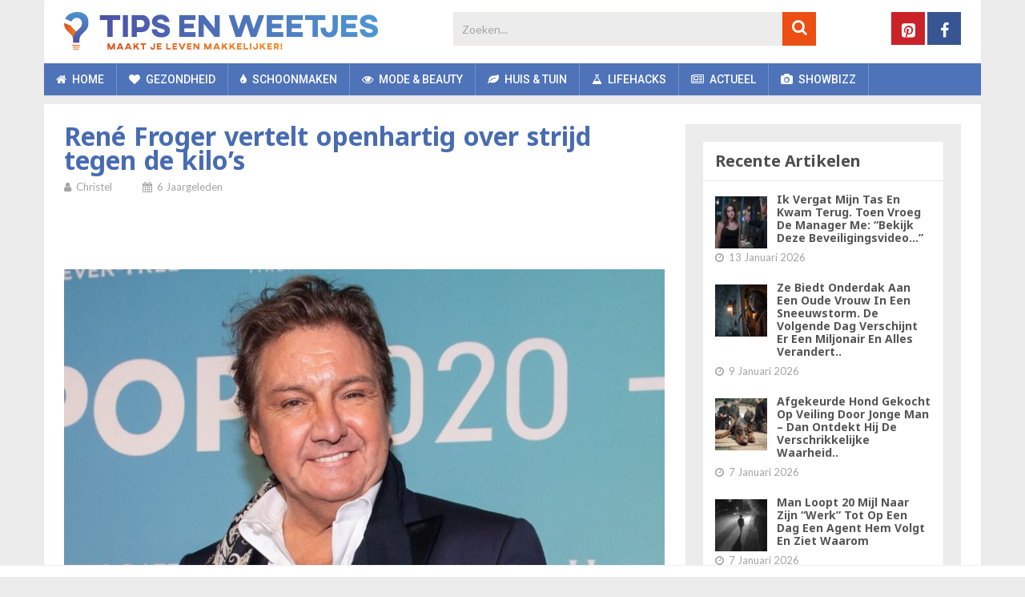

--- FILE ---
content_type: text/html; charset=utf-8
request_url: https://www.google.com/recaptcha/api2/anchor?ar=1&k=6LcadYcUAAAAAAOtPYVHEhNOyLM8ZA2jSWPMN862&co=aHR0cHM6Ly93d3cudGlwc2Vud2VldGplcy5ubDo0NDM.&hl=en&v=PoyoqOPhxBO7pBk68S4YbpHZ&size=invisible&anchor-ms=20000&execute-ms=30000&cb=ad4rez2lro6j
body_size: 48652
content:
<!DOCTYPE HTML><html dir="ltr" lang="en"><head><meta http-equiv="Content-Type" content="text/html; charset=UTF-8">
<meta http-equiv="X-UA-Compatible" content="IE=edge">
<title>reCAPTCHA</title>
<style type="text/css">
/* cyrillic-ext */
@font-face {
  font-family: 'Roboto';
  font-style: normal;
  font-weight: 400;
  font-stretch: 100%;
  src: url(//fonts.gstatic.com/s/roboto/v48/KFO7CnqEu92Fr1ME7kSn66aGLdTylUAMa3GUBHMdazTgWw.woff2) format('woff2');
  unicode-range: U+0460-052F, U+1C80-1C8A, U+20B4, U+2DE0-2DFF, U+A640-A69F, U+FE2E-FE2F;
}
/* cyrillic */
@font-face {
  font-family: 'Roboto';
  font-style: normal;
  font-weight: 400;
  font-stretch: 100%;
  src: url(//fonts.gstatic.com/s/roboto/v48/KFO7CnqEu92Fr1ME7kSn66aGLdTylUAMa3iUBHMdazTgWw.woff2) format('woff2');
  unicode-range: U+0301, U+0400-045F, U+0490-0491, U+04B0-04B1, U+2116;
}
/* greek-ext */
@font-face {
  font-family: 'Roboto';
  font-style: normal;
  font-weight: 400;
  font-stretch: 100%;
  src: url(//fonts.gstatic.com/s/roboto/v48/KFO7CnqEu92Fr1ME7kSn66aGLdTylUAMa3CUBHMdazTgWw.woff2) format('woff2');
  unicode-range: U+1F00-1FFF;
}
/* greek */
@font-face {
  font-family: 'Roboto';
  font-style: normal;
  font-weight: 400;
  font-stretch: 100%;
  src: url(//fonts.gstatic.com/s/roboto/v48/KFO7CnqEu92Fr1ME7kSn66aGLdTylUAMa3-UBHMdazTgWw.woff2) format('woff2');
  unicode-range: U+0370-0377, U+037A-037F, U+0384-038A, U+038C, U+038E-03A1, U+03A3-03FF;
}
/* math */
@font-face {
  font-family: 'Roboto';
  font-style: normal;
  font-weight: 400;
  font-stretch: 100%;
  src: url(//fonts.gstatic.com/s/roboto/v48/KFO7CnqEu92Fr1ME7kSn66aGLdTylUAMawCUBHMdazTgWw.woff2) format('woff2');
  unicode-range: U+0302-0303, U+0305, U+0307-0308, U+0310, U+0312, U+0315, U+031A, U+0326-0327, U+032C, U+032F-0330, U+0332-0333, U+0338, U+033A, U+0346, U+034D, U+0391-03A1, U+03A3-03A9, U+03B1-03C9, U+03D1, U+03D5-03D6, U+03F0-03F1, U+03F4-03F5, U+2016-2017, U+2034-2038, U+203C, U+2040, U+2043, U+2047, U+2050, U+2057, U+205F, U+2070-2071, U+2074-208E, U+2090-209C, U+20D0-20DC, U+20E1, U+20E5-20EF, U+2100-2112, U+2114-2115, U+2117-2121, U+2123-214F, U+2190, U+2192, U+2194-21AE, U+21B0-21E5, U+21F1-21F2, U+21F4-2211, U+2213-2214, U+2216-22FF, U+2308-230B, U+2310, U+2319, U+231C-2321, U+2336-237A, U+237C, U+2395, U+239B-23B7, U+23D0, U+23DC-23E1, U+2474-2475, U+25AF, U+25B3, U+25B7, U+25BD, U+25C1, U+25CA, U+25CC, U+25FB, U+266D-266F, U+27C0-27FF, U+2900-2AFF, U+2B0E-2B11, U+2B30-2B4C, U+2BFE, U+3030, U+FF5B, U+FF5D, U+1D400-1D7FF, U+1EE00-1EEFF;
}
/* symbols */
@font-face {
  font-family: 'Roboto';
  font-style: normal;
  font-weight: 400;
  font-stretch: 100%;
  src: url(//fonts.gstatic.com/s/roboto/v48/KFO7CnqEu92Fr1ME7kSn66aGLdTylUAMaxKUBHMdazTgWw.woff2) format('woff2');
  unicode-range: U+0001-000C, U+000E-001F, U+007F-009F, U+20DD-20E0, U+20E2-20E4, U+2150-218F, U+2190, U+2192, U+2194-2199, U+21AF, U+21E6-21F0, U+21F3, U+2218-2219, U+2299, U+22C4-22C6, U+2300-243F, U+2440-244A, U+2460-24FF, U+25A0-27BF, U+2800-28FF, U+2921-2922, U+2981, U+29BF, U+29EB, U+2B00-2BFF, U+4DC0-4DFF, U+FFF9-FFFB, U+10140-1018E, U+10190-1019C, U+101A0, U+101D0-101FD, U+102E0-102FB, U+10E60-10E7E, U+1D2C0-1D2D3, U+1D2E0-1D37F, U+1F000-1F0FF, U+1F100-1F1AD, U+1F1E6-1F1FF, U+1F30D-1F30F, U+1F315, U+1F31C, U+1F31E, U+1F320-1F32C, U+1F336, U+1F378, U+1F37D, U+1F382, U+1F393-1F39F, U+1F3A7-1F3A8, U+1F3AC-1F3AF, U+1F3C2, U+1F3C4-1F3C6, U+1F3CA-1F3CE, U+1F3D4-1F3E0, U+1F3ED, U+1F3F1-1F3F3, U+1F3F5-1F3F7, U+1F408, U+1F415, U+1F41F, U+1F426, U+1F43F, U+1F441-1F442, U+1F444, U+1F446-1F449, U+1F44C-1F44E, U+1F453, U+1F46A, U+1F47D, U+1F4A3, U+1F4B0, U+1F4B3, U+1F4B9, U+1F4BB, U+1F4BF, U+1F4C8-1F4CB, U+1F4D6, U+1F4DA, U+1F4DF, U+1F4E3-1F4E6, U+1F4EA-1F4ED, U+1F4F7, U+1F4F9-1F4FB, U+1F4FD-1F4FE, U+1F503, U+1F507-1F50B, U+1F50D, U+1F512-1F513, U+1F53E-1F54A, U+1F54F-1F5FA, U+1F610, U+1F650-1F67F, U+1F687, U+1F68D, U+1F691, U+1F694, U+1F698, U+1F6AD, U+1F6B2, U+1F6B9-1F6BA, U+1F6BC, U+1F6C6-1F6CF, U+1F6D3-1F6D7, U+1F6E0-1F6EA, U+1F6F0-1F6F3, U+1F6F7-1F6FC, U+1F700-1F7FF, U+1F800-1F80B, U+1F810-1F847, U+1F850-1F859, U+1F860-1F887, U+1F890-1F8AD, U+1F8B0-1F8BB, U+1F8C0-1F8C1, U+1F900-1F90B, U+1F93B, U+1F946, U+1F984, U+1F996, U+1F9E9, U+1FA00-1FA6F, U+1FA70-1FA7C, U+1FA80-1FA89, U+1FA8F-1FAC6, U+1FACE-1FADC, U+1FADF-1FAE9, U+1FAF0-1FAF8, U+1FB00-1FBFF;
}
/* vietnamese */
@font-face {
  font-family: 'Roboto';
  font-style: normal;
  font-weight: 400;
  font-stretch: 100%;
  src: url(//fonts.gstatic.com/s/roboto/v48/KFO7CnqEu92Fr1ME7kSn66aGLdTylUAMa3OUBHMdazTgWw.woff2) format('woff2');
  unicode-range: U+0102-0103, U+0110-0111, U+0128-0129, U+0168-0169, U+01A0-01A1, U+01AF-01B0, U+0300-0301, U+0303-0304, U+0308-0309, U+0323, U+0329, U+1EA0-1EF9, U+20AB;
}
/* latin-ext */
@font-face {
  font-family: 'Roboto';
  font-style: normal;
  font-weight: 400;
  font-stretch: 100%;
  src: url(//fonts.gstatic.com/s/roboto/v48/KFO7CnqEu92Fr1ME7kSn66aGLdTylUAMa3KUBHMdazTgWw.woff2) format('woff2');
  unicode-range: U+0100-02BA, U+02BD-02C5, U+02C7-02CC, U+02CE-02D7, U+02DD-02FF, U+0304, U+0308, U+0329, U+1D00-1DBF, U+1E00-1E9F, U+1EF2-1EFF, U+2020, U+20A0-20AB, U+20AD-20C0, U+2113, U+2C60-2C7F, U+A720-A7FF;
}
/* latin */
@font-face {
  font-family: 'Roboto';
  font-style: normal;
  font-weight: 400;
  font-stretch: 100%;
  src: url(//fonts.gstatic.com/s/roboto/v48/KFO7CnqEu92Fr1ME7kSn66aGLdTylUAMa3yUBHMdazQ.woff2) format('woff2');
  unicode-range: U+0000-00FF, U+0131, U+0152-0153, U+02BB-02BC, U+02C6, U+02DA, U+02DC, U+0304, U+0308, U+0329, U+2000-206F, U+20AC, U+2122, U+2191, U+2193, U+2212, U+2215, U+FEFF, U+FFFD;
}
/* cyrillic-ext */
@font-face {
  font-family: 'Roboto';
  font-style: normal;
  font-weight: 500;
  font-stretch: 100%;
  src: url(//fonts.gstatic.com/s/roboto/v48/KFO7CnqEu92Fr1ME7kSn66aGLdTylUAMa3GUBHMdazTgWw.woff2) format('woff2');
  unicode-range: U+0460-052F, U+1C80-1C8A, U+20B4, U+2DE0-2DFF, U+A640-A69F, U+FE2E-FE2F;
}
/* cyrillic */
@font-face {
  font-family: 'Roboto';
  font-style: normal;
  font-weight: 500;
  font-stretch: 100%;
  src: url(//fonts.gstatic.com/s/roboto/v48/KFO7CnqEu92Fr1ME7kSn66aGLdTylUAMa3iUBHMdazTgWw.woff2) format('woff2');
  unicode-range: U+0301, U+0400-045F, U+0490-0491, U+04B0-04B1, U+2116;
}
/* greek-ext */
@font-face {
  font-family: 'Roboto';
  font-style: normal;
  font-weight: 500;
  font-stretch: 100%;
  src: url(//fonts.gstatic.com/s/roboto/v48/KFO7CnqEu92Fr1ME7kSn66aGLdTylUAMa3CUBHMdazTgWw.woff2) format('woff2');
  unicode-range: U+1F00-1FFF;
}
/* greek */
@font-face {
  font-family: 'Roboto';
  font-style: normal;
  font-weight: 500;
  font-stretch: 100%;
  src: url(//fonts.gstatic.com/s/roboto/v48/KFO7CnqEu92Fr1ME7kSn66aGLdTylUAMa3-UBHMdazTgWw.woff2) format('woff2');
  unicode-range: U+0370-0377, U+037A-037F, U+0384-038A, U+038C, U+038E-03A1, U+03A3-03FF;
}
/* math */
@font-face {
  font-family: 'Roboto';
  font-style: normal;
  font-weight: 500;
  font-stretch: 100%;
  src: url(//fonts.gstatic.com/s/roboto/v48/KFO7CnqEu92Fr1ME7kSn66aGLdTylUAMawCUBHMdazTgWw.woff2) format('woff2');
  unicode-range: U+0302-0303, U+0305, U+0307-0308, U+0310, U+0312, U+0315, U+031A, U+0326-0327, U+032C, U+032F-0330, U+0332-0333, U+0338, U+033A, U+0346, U+034D, U+0391-03A1, U+03A3-03A9, U+03B1-03C9, U+03D1, U+03D5-03D6, U+03F0-03F1, U+03F4-03F5, U+2016-2017, U+2034-2038, U+203C, U+2040, U+2043, U+2047, U+2050, U+2057, U+205F, U+2070-2071, U+2074-208E, U+2090-209C, U+20D0-20DC, U+20E1, U+20E5-20EF, U+2100-2112, U+2114-2115, U+2117-2121, U+2123-214F, U+2190, U+2192, U+2194-21AE, U+21B0-21E5, U+21F1-21F2, U+21F4-2211, U+2213-2214, U+2216-22FF, U+2308-230B, U+2310, U+2319, U+231C-2321, U+2336-237A, U+237C, U+2395, U+239B-23B7, U+23D0, U+23DC-23E1, U+2474-2475, U+25AF, U+25B3, U+25B7, U+25BD, U+25C1, U+25CA, U+25CC, U+25FB, U+266D-266F, U+27C0-27FF, U+2900-2AFF, U+2B0E-2B11, U+2B30-2B4C, U+2BFE, U+3030, U+FF5B, U+FF5D, U+1D400-1D7FF, U+1EE00-1EEFF;
}
/* symbols */
@font-face {
  font-family: 'Roboto';
  font-style: normal;
  font-weight: 500;
  font-stretch: 100%;
  src: url(//fonts.gstatic.com/s/roboto/v48/KFO7CnqEu92Fr1ME7kSn66aGLdTylUAMaxKUBHMdazTgWw.woff2) format('woff2');
  unicode-range: U+0001-000C, U+000E-001F, U+007F-009F, U+20DD-20E0, U+20E2-20E4, U+2150-218F, U+2190, U+2192, U+2194-2199, U+21AF, U+21E6-21F0, U+21F3, U+2218-2219, U+2299, U+22C4-22C6, U+2300-243F, U+2440-244A, U+2460-24FF, U+25A0-27BF, U+2800-28FF, U+2921-2922, U+2981, U+29BF, U+29EB, U+2B00-2BFF, U+4DC0-4DFF, U+FFF9-FFFB, U+10140-1018E, U+10190-1019C, U+101A0, U+101D0-101FD, U+102E0-102FB, U+10E60-10E7E, U+1D2C0-1D2D3, U+1D2E0-1D37F, U+1F000-1F0FF, U+1F100-1F1AD, U+1F1E6-1F1FF, U+1F30D-1F30F, U+1F315, U+1F31C, U+1F31E, U+1F320-1F32C, U+1F336, U+1F378, U+1F37D, U+1F382, U+1F393-1F39F, U+1F3A7-1F3A8, U+1F3AC-1F3AF, U+1F3C2, U+1F3C4-1F3C6, U+1F3CA-1F3CE, U+1F3D4-1F3E0, U+1F3ED, U+1F3F1-1F3F3, U+1F3F5-1F3F7, U+1F408, U+1F415, U+1F41F, U+1F426, U+1F43F, U+1F441-1F442, U+1F444, U+1F446-1F449, U+1F44C-1F44E, U+1F453, U+1F46A, U+1F47D, U+1F4A3, U+1F4B0, U+1F4B3, U+1F4B9, U+1F4BB, U+1F4BF, U+1F4C8-1F4CB, U+1F4D6, U+1F4DA, U+1F4DF, U+1F4E3-1F4E6, U+1F4EA-1F4ED, U+1F4F7, U+1F4F9-1F4FB, U+1F4FD-1F4FE, U+1F503, U+1F507-1F50B, U+1F50D, U+1F512-1F513, U+1F53E-1F54A, U+1F54F-1F5FA, U+1F610, U+1F650-1F67F, U+1F687, U+1F68D, U+1F691, U+1F694, U+1F698, U+1F6AD, U+1F6B2, U+1F6B9-1F6BA, U+1F6BC, U+1F6C6-1F6CF, U+1F6D3-1F6D7, U+1F6E0-1F6EA, U+1F6F0-1F6F3, U+1F6F7-1F6FC, U+1F700-1F7FF, U+1F800-1F80B, U+1F810-1F847, U+1F850-1F859, U+1F860-1F887, U+1F890-1F8AD, U+1F8B0-1F8BB, U+1F8C0-1F8C1, U+1F900-1F90B, U+1F93B, U+1F946, U+1F984, U+1F996, U+1F9E9, U+1FA00-1FA6F, U+1FA70-1FA7C, U+1FA80-1FA89, U+1FA8F-1FAC6, U+1FACE-1FADC, U+1FADF-1FAE9, U+1FAF0-1FAF8, U+1FB00-1FBFF;
}
/* vietnamese */
@font-face {
  font-family: 'Roboto';
  font-style: normal;
  font-weight: 500;
  font-stretch: 100%;
  src: url(//fonts.gstatic.com/s/roboto/v48/KFO7CnqEu92Fr1ME7kSn66aGLdTylUAMa3OUBHMdazTgWw.woff2) format('woff2');
  unicode-range: U+0102-0103, U+0110-0111, U+0128-0129, U+0168-0169, U+01A0-01A1, U+01AF-01B0, U+0300-0301, U+0303-0304, U+0308-0309, U+0323, U+0329, U+1EA0-1EF9, U+20AB;
}
/* latin-ext */
@font-face {
  font-family: 'Roboto';
  font-style: normal;
  font-weight: 500;
  font-stretch: 100%;
  src: url(//fonts.gstatic.com/s/roboto/v48/KFO7CnqEu92Fr1ME7kSn66aGLdTylUAMa3KUBHMdazTgWw.woff2) format('woff2');
  unicode-range: U+0100-02BA, U+02BD-02C5, U+02C7-02CC, U+02CE-02D7, U+02DD-02FF, U+0304, U+0308, U+0329, U+1D00-1DBF, U+1E00-1E9F, U+1EF2-1EFF, U+2020, U+20A0-20AB, U+20AD-20C0, U+2113, U+2C60-2C7F, U+A720-A7FF;
}
/* latin */
@font-face {
  font-family: 'Roboto';
  font-style: normal;
  font-weight: 500;
  font-stretch: 100%;
  src: url(//fonts.gstatic.com/s/roboto/v48/KFO7CnqEu92Fr1ME7kSn66aGLdTylUAMa3yUBHMdazQ.woff2) format('woff2');
  unicode-range: U+0000-00FF, U+0131, U+0152-0153, U+02BB-02BC, U+02C6, U+02DA, U+02DC, U+0304, U+0308, U+0329, U+2000-206F, U+20AC, U+2122, U+2191, U+2193, U+2212, U+2215, U+FEFF, U+FFFD;
}
/* cyrillic-ext */
@font-face {
  font-family: 'Roboto';
  font-style: normal;
  font-weight: 900;
  font-stretch: 100%;
  src: url(//fonts.gstatic.com/s/roboto/v48/KFO7CnqEu92Fr1ME7kSn66aGLdTylUAMa3GUBHMdazTgWw.woff2) format('woff2');
  unicode-range: U+0460-052F, U+1C80-1C8A, U+20B4, U+2DE0-2DFF, U+A640-A69F, U+FE2E-FE2F;
}
/* cyrillic */
@font-face {
  font-family: 'Roboto';
  font-style: normal;
  font-weight: 900;
  font-stretch: 100%;
  src: url(//fonts.gstatic.com/s/roboto/v48/KFO7CnqEu92Fr1ME7kSn66aGLdTylUAMa3iUBHMdazTgWw.woff2) format('woff2');
  unicode-range: U+0301, U+0400-045F, U+0490-0491, U+04B0-04B1, U+2116;
}
/* greek-ext */
@font-face {
  font-family: 'Roboto';
  font-style: normal;
  font-weight: 900;
  font-stretch: 100%;
  src: url(//fonts.gstatic.com/s/roboto/v48/KFO7CnqEu92Fr1ME7kSn66aGLdTylUAMa3CUBHMdazTgWw.woff2) format('woff2');
  unicode-range: U+1F00-1FFF;
}
/* greek */
@font-face {
  font-family: 'Roboto';
  font-style: normal;
  font-weight: 900;
  font-stretch: 100%;
  src: url(//fonts.gstatic.com/s/roboto/v48/KFO7CnqEu92Fr1ME7kSn66aGLdTylUAMa3-UBHMdazTgWw.woff2) format('woff2');
  unicode-range: U+0370-0377, U+037A-037F, U+0384-038A, U+038C, U+038E-03A1, U+03A3-03FF;
}
/* math */
@font-face {
  font-family: 'Roboto';
  font-style: normal;
  font-weight: 900;
  font-stretch: 100%;
  src: url(//fonts.gstatic.com/s/roboto/v48/KFO7CnqEu92Fr1ME7kSn66aGLdTylUAMawCUBHMdazTgWw.woff2) format('woff2');
  unicode-range: U+0302-0303, U+0305, U+0307-0308, U+0310, U+0312, U+0315, U+031A, U+0326-0327, U+032C, U+032F-0330, U+0332-0333, U+0338, U+033A, U+0346, U+034D, U+0391-03A1, U+03A3-03A9, U+03B1-03C9, U+03D1, U+03D5-03D6, U+03F0-03F1, U+03F4-03F5, U+2016-2017, U+2034-2038, U+203C, U+2040, U+2043, U+2047, U+2050, U+2057, U+205F, U+2070-2071, U+2074-208E, U+2090-209C, U+20D0-20DC, U+20E1, U+20E5-20EF, U+2100-2112, U+2114-2115, U+2117-2121, U+2123-214F, U+2190, U+2192, U+2194-21AE, U+21B0-21E5, U+21F1-21F2, U+21F4-2211, U+2213-2214, U+2216-22FF, U+2308-230B, U+2310, U+2319, U+231C-2321, U+2336-237A, U+237C, U+2395, U+239B-23B7, U+23D0, U+23DC-23E1, U+2474-2475, U+25AF, U+25B3, U+25B7, U+25BD, U+25C1, U+25CA, U+25CC, U+25FB, U+266D-266F, U+27C0-27FF, U+2900-2AFF, U+2B0E-2B11, U+2B30-2B4C, U+2BFE, U+3030, U+FF5B, U+FF5D, U+1D400-1D7FF, U+1EE00-1EEFF;
}
/* symbols */
@font-face {
  font-family: 'Roboto';
  font-style: normal;
  font-weight: 900;
  font-stretch: 100%;
  src: url(//fonts.gstatic.com/s/roboto/v48/KFO7CnqEu92Fr1ME7kSn66aGLdTylUAMaxKUBHMdazTgWw.woff2) format('woff2');
  unicode-range: U+0001-000C, U+000E-001F, U+007F-009F, U+20DD-20E0, U+20E2-20E4, U+2150-218F, U+2190, U+2192, U+2194-2199, U+21AF, U+21E6-21F0, U+21F3, U+2218-2219, U+2299, U+22C4-22C6, U+2300-243F, U+2440-244A, U+2460-24FF, U+25A0-27BF, U+2800-28FF, U+2921-2922, U+2981, U+29BF, U+29EB, U+2B00-2BFF, U+4DC0-4DFF, U+FFF9-FFFB, U+10140-1018E, U+10190-1019C, U+101A0, U+101D0-101FD, U+102E0-102FB, U+10E60-10E7E, U+1D2C0-1D2D3, U+1D2E0-1D37F, U+1F000-1F0FF, U+1F100-1F1AD, U+1F1E6-1F1FF, U+1F30D-1F30F, U+1F315, U+1F31C, U+1F31E, U+1F320-1F32C, U+1F336, U+1F378, U+1F37D, U+1F382, U+1F393-1F39F, U+1F3A7-1F3A8, U+1F3AC-1F3AF, U+1F3C2, U+1F3C4-1F3C6, U+1F3CA-1F3CE, U+1F3D4-1F3E0, U+1F3ED, U+1F3F1-1F3F3, U+1F3F5-1F3F7, U+1F408, U+1F415, U+1F41F, U+1F426, U+1F43F, U+1F441-1F442, U+1F444, U+1F446-1F449, U+1F44C-1F44E, U+1F453, U+1F46A, U+1F47D, U+1F4A3, U+1F4B0, U+1F4B3, U+1F4B9, U+1F4BB, U+1F4BF, U+1F4C8-1F4CB, U+1F4D6, U+1F4DA, U+1F4DF, U+1F4E3-1F4E6, U+1F4EA-1F4ED, U+1F4F7, U+1F4F9-1F4FB, U+1F4FD-1F4FE, U+1F503, U+1F507-1F50B, U+1F50D, U+1F512-1F513, U+1F53E-1F54A, U+1F54F-1F5FA, U+1F610, U+1F650-1F67F, U+1F687, U+1F68D, U+1F691, U+1F694, U+1F698, U+1F6AD, U+1F6B2, U+1F6B9-1F6BA, U+1F6BC, U+1F6C6-1F6CF, U+1F6D3-1F6D7, U+1F6E0-1F6EA, U+1F6F0-1F6F3, U+1F6F7-1F6FC, U+1F700-1F7FF, U+1F800-1F80B, U+1F810-1F847, U+1F850-1F859, U+1F860-1F887, U+1F890-1F8AD, U+1F8B0-1F8BB, U+1F8C0-1F8C1, U+1F900-1F90B, U+1F93B, U+1F946, U+1F984, U+1F996, U+1F9E9, U+1FA00-1FA6F, U+1FA70-1FA7C, U+1FA80-1FA89, U+1FA8F-1FAC6, U+1FACE-1FADC, U+1FADF-1FAE9, U+1FAF0-1FAF8, U+1FB00-1FBFF;
}
/* vietnamese */
@font-face {
  font-family: 'Roboto';
  font-style: normal;
  font-weight: 900;
  font-stretch: 100%;
  src: url(//fonts.gstatic.com/s/roboto/v48/KFO7CnqEu92Fr1ME7kSn66aGLdTylUAMa3OUBHMdazTgWw.woff2) format('woff2');
  unicode-range: U+0102-0103, U+0110-0111, U+0128-0129, U+0168-0169, U+01A0-01A1, U+01AF-01B0, U+0300-0301, U+0303-0304, U+0308-0309, U+0323, U+0329, U+1EA0-1EF9, U+20AB;
}
/* latin-ext */
@font-face {
  font-family: 'Roboto';
  font-style: normal;
  font-weight: 900;
  font-stretch: 100%;
  src: url(//fonts.gstatic.com/s/roboto/v48/KFO7CnqEu92Fr1ME7kSn66aGLdTylUAMa3KUBHMdazTgWw.woff2) format('woff2');
  unicode-range: U+0100-02BA, U+02BD-02C5, U+02C7-02CC, U+02CE-02D7, U+02DD-02FF, U+0304, U+0308, U+0329, U+1D00-1DBF, U+1E00-1E9F, U+1EF2-1EFF, U+2020, U+20A0-20AB, U+20AD-20C0, U+2113, U+2C60-2C7F, U+A720-A7FF;
}
/* latin */
@font-face {
  font-family: 'Roboto';
  font-style: normal;
  font-weight: 900;
  font-stretch: 100%;
  src: url(//fonts.gstatic.com/s/roboto/v48/KFO7CnqEu92Fr1ME7kSn66aGLdTylUAMa3yUBHMdazQ.woff2) format('woff2');
  unicode-range: U+0000-00FF, U+0131, U+0152-0153, U+02BB-02BC, U+02C6, U+02DA, U+02DC, U+0304, U+0308, U+0329, U+2000-206F, U+20AC, U+2122, U+2191, U+2193, U+2212, U+2215, U+FEFF, U+FFFD;
}

</style>
<link rel="stylesheet" type="text/css" href="https://www.gstatic.com/recaptcha/releases/PoyoqOPhxBO7pBk68S4YbpHZ/styles__ltr.css">
<script nonce="jJ9d7dwaMmFigFpUGbl_gQ" type="text/javascript">window['__recaptcha_api'] = 'https://www.google.com/recaptcha/api2/';</script>
<script type="text/javascript" src="https://www.gstatic.com/recaptcha/releases/PoyoqOPhxBO7pBk68S4YbpHZ/recaptcha__en.js" nonce="jJ9d7dwaMmFigFpUGbl_gQ">
      
    </script></head>
<body><div id="rc-anchor-alert" class="rc-anchor-alert"></div>
<input type="hidden" id="recaptcha-token" value="[base64]">
<script type="text/javascript" nonce="jJ9d7dwaMmFigFpUGbl_gQ">
      recaptcha.anchor.Main.init("[\x22ainput\x22,[\x22bgdata\x22,\x22\x22,\[base64]/[base64]/bmV3IFpbdF0obVswXSk6Sz09Mj9uZXcgWlt0XShtWzBdLG1bMV0pOks9PTM/bmV3IFpbdF0obVswXSxtWzFdLG1bMl0pOks9PTQ/[base64]/[base64]/[base64]/[base64]/[base64]/[base64]/[base64]/[base64]/[base64]/[base64]/[base64]/[base64]/[base64]/[base64]\\u003d\\u003d\x22,\[base64]\\u003d\\u003d\x22,\x22bVtVw74Rwow6wr7DisKew7fDlW1ww7EKw4LDvB07fcOvwpx/ecKPIkbCnzDDsEouasKfTUbCixJkFcKNOsKNw4jCgQTDqHYXwqEEwqtRw7Nkw6PDpsO1w6/DpcKvfBfDlSA2U21BFxIMwpBfwokIwr1Gw5tBFB7CthHCn8K0wos5w5liw4fCpG4Aw4bCoCPDm8Kaw7XChErDqTbCqMOdFTBtM8OHw6pDwqjCtcOYwqstwrZEw5sxSMOKwqXDq8KAKVDCkMOnwpc1w5rDmQEGw6rDn8K2CEQzVAPCsDNBWsOFW0XDvMKQwqzCuz/Cm8OYw4TCl8KowpIubsKUZ8KiK8OZwqrDh1J2wpR+wrXCt2kZAsKaZ8KEfCjCsFQZJsKVwoTDrMOrHhwsPU3CjX/CvnbCu04kO8O2bMOlV0zCgmTDqR/DjWHDmMOMX8OCwqLChsOHwrV4DyzDj8OSA8OlwpHCs8K7EsK/RRVXeEDDicOZD8O/JkYyw7xAw6HDtTo7w7HDlsK+wr8uw5ogXG4pDghawpphwqzCv2U7cMKZw6rCrR0zPArDuQZPAMKxfcOJfzbDscOGwpAyAcKVLgpnw7Ezw6nDjcOKBR7DkVfDjcK2MXgAw7LCpcKfw5vCssOKwqXCv3U8wq/CiznCkcOXFFhjXSk0wozCicOkw4fCv8KCw4EXcR5zb28WwpPCqmHDtlrCncO+w4vDlsKaX2jDklvCmMOUw4rDg8KOwoEqIy/ClhoZCiDCv8OIInvCk2vCgcOBwr3Ch1kjeRRCw77DoVnCiAhHE29mw5TDkxd/[base64]/CgMOiYwgoZMO+dxEzw51+w4RsYzYNVMOWUxNTcsKTNx7DkG7Cg8Kiw7R3w73CvMKvw4PCmsKFeG4jwpF8d8KnOgfDhsKLwoBwYwtbwq3CpjPDnygUIcOjwplPwq1resK/TMOcwrHDh0cVdzlecXzDh1DCq2bCgcONwonDucKKFcKMO01EwqLDvDomO8Ksw7bChncANUvCtDRswq1NMsKrCgjDtcOoA8KMaSV0SScGMsOiGTPCncOSw6k/H00owoDCqn5+wqbDpMOvXiUaZyZOw4NJwrjCicONw6/CihLDu8OICMO4wpvCmiPDjX7DjxNdYMORejLDicKPRcObwoZewpDCmzfCqsKlwoNow4JYwr7Cj2pQVcKyLVk6wrpow6MAwqnCjA40Y8KQw4hTwr3DvcODw4XCmRE1EXvDuMKrw5gJw4fCsAJYcMO/BMKpw7V8wq0tSTHDjcK8woDDsDhow7HCuUQbw4PDt0MewrbDiX9fwrV0ND/CsxTDp8K7w4jCjcKswoJhw6/DlsKoeWPDl8Kxb8K3wo5zwpoUw4DDlQgQwpYZwqLDiwJ0w7PDsMKqwqxufyDDi2AUw5LCom/[base64]/DucKewrfDpsK+wqPDm093HD8YwqMQVhXDkcK8w6Y7w7kUw4IDwojDi8K/[base64]/acOVI8KywozDh2NZc8Ocw4DClBlDw5zChcOCwqt2w5bCk8KfVQfDi8KPHCMpw47CmcKVw7oywog2wojDjl1LwqHDm3VAw47ChcKWE8K/[base64]/[base64]/CiAjChMOHw7DChsKfBwxiQcOvwq3DiQbDnSAgC8O5McOPw6smKMOlwqXCkcKAw7zDnsOUCitwZRrDl3vCj8OUwr/CoVQMw6bCqMOnGVPCrsKEXsOQFcO2wqTDiw3DsiInRHjCq2U4wo/ChzBDesKgDcO5YVDDt23CsWYscsOxNcOYwrPCszsew4bCu8KSw59dHgDDiX5mPRbDthhnwoTDrnbDnUHCvnZEwrYbwq/CuXhxNU4GUcKkO0gPRsO2wpRSwrliw5IvwpNYdRTDgEBvH8KaWsK3w4/CiMOkw5PCt0UcVMOjw74wXcOnMEcnfn4+wqEww4R8w6HDssKWZcOrw53CjcKhcyMXeU3DiMOHw48wwqhAw6DDvx/CnsKnwrNWwoPCug/Ch8OKOCY8HSDDtsOzXXYaw6fDu1HDgsO4w7U3NUQkw7MbI8K+bMOKw4EwwoISB8Kvw7fChMOoQ8Otw6MsBH7DrWpCGsKDSB7Cp3h7wp/Ciz4aw7pdOcKQZVrCoR3Dq8OZQW3Cg1QDw4hXVsKaMMKydAoQTFDDpUrCkMKLfF/[base64]/wq4kwpvChsK+wqnDlMO9w5/DgMKpwr9uwpclBDJ0wqUGRMOaw47DsAB4bB0NasOdwovDhsOFb3rDtU3DmBduAcKqw5TDk8KHwprCqk8tw5jChMOpXcOCwoUUHg3CvsOmTAs/w5PDrQ/DnSJTw4FHNlZPbG/DmG/Cp8K6AwfDssKpwpwST8O6wq7Dh8OUw4/CgcKzwpvChGzCv3nDnMOifnHDu8OCTDHDl8O7woPDt0PDqcKNLiPCj8KzS8KKwpbCkiXDuAAdw5snKCTCusO5HcOkU8OdWcKnYcKlwpsOYFjCqRzDiMKHHcKkw5fDlQ3CsFohw6LDjcOrwpjCqMKBHSvCgcOhw6AhGD3CocK3OnRIFnTDvsKzHRMdM8Kqe8KFU8KZwr/[base64]/Cul06wqrCl8OxacO6wpPDs8K7w5Y8dE7CjT3Cv8Kfwq3CpW8Iwr4FfcO0w7jCoMKzw6zCjcKMf8OeCMK8w63CksOqw5fCtQPCq1wmw6DCmAnCrn9Ew5zDojVywpfDo2k1wpDCtUzDjUbDpcKuDMOQLsKddMOqw5E7wovClk/CosOjwqc6w4YlYzoTwrhPMHBww6Ebwo9Iw7YWw5vCnMOqd8OLwobDnMK1csOmOHl3PcKLGErDt2jDoyLCg8KMIsOSEMOww4gWw6vCpH7ChcOxwqfDvsOnT2xVwpk5wo/DscKUw78KW0J2W8KpXlHCkcOcTQ/DucKBYMOhTXfDv28MasK5w5/CtgzDu8OKZ2lNwoUtwoQewossBUMVw7Ysw5TClDJ9IMOMeMOKw5RuW3wTGmPCqwQ8wr7DvGTDgMKKcmbDrMOMcMOTw5zDlMORNcOSEsOoKHzCmsOeaC1Cw6QaXMKIYsOIwrTDmB0/O0vCjz8uw5JVwosxOQAlAMODXMKEwrpbw7k2w5IAe8K4wrdiwoFaQcKPOMKgwpUwwozCh8OgIgJPGyvCh8O8wqXDisOjw7nDmcKewp1XJXbDrMOFfcOIw5/Cpy5PXsKew4hWOFTCt8O7wrLDjSXDosKeOCvDilHCqmtzbsO3CBvDtMOBw7IHwrzDq0M5FX08A8KvwqwQUMKJw5QdV0bDp8KGVnPDocOZw6N8w5PDuMKLw7pNZiozw4TCvDR/[base64]/DuxDDjyXDuTZVwolZMXXDvMOgw6PCs8KTw6DCisO5f8KBaMObw4fCnVXCjcKdwrddwqXCilMMw4fDksKQNhQlwqjCiALDtD3CmcORw7DCh0hIwqdqwr3DnMOfPcKYNMOeYlMfPT0ZaMK/wpUQw6wnXGUcdcOicVEPEx/DjB1Hc8K1LE8jW8KuFXDDgnvDgHlmw5NHw5HDkMK/w69Nw6LDpjEyACVLwqnCgMOhw6rCpGPDiQTDk8Otwopgw6TCgCJ9wqbCp17DlsKkw5rCjXQBwp0Iw7J4w7zCgWLDlGzClXXDrMKJJzvCssKjwo/Dl3Enw5YILMK0w4NrBcKkYsO/[base64]/CiFzDssKYwrYFc2MyXmoXw7jDs8OtNW/[base64]/Dh3DDksOFLMKRf8OKwp/[base64]/[base64]/[base64]/CgxoMwoXCkBM/YjrCnzLDpcOeRsKQwrE1YhLChcKuOnIXw5PCncOyw4bClMKhesOywrEcKWPClcKDc2Bnw5TDmVnCrcKNwq/[base64]/CgRtzeSZ+J8Osw5EuwpnDsAPCt8OUCcO/[base64]/Dr8KgwoMyZcKywpA5w4jDkylCwpcSwptLwqUXfSDCsxNWw4kQSsOcLMOjIMOXw5ZKTsKKQsKvwpnCvsOpScOew6PCqzFqaSPCsSrDjRjCrcOGwpRqwpd1woQfK8Oqwp9yw6EQG2LCjMKjwrvCqcOaw4TDncOJw7LCmnPCmcO6wpZLw7wkw6DDkGHCpjXCgww/Q8OAw6ZRwrLDvBjDq03CpR0gdmDDnFrCsGNSw6VZB0jCtcKow7nDjMOVw6N0AcOhNsOsMsOcW8KfwqY5w5wAVcOlw4cYwp3DvVQqDMO7AMOOB8KjIh3CjsKCakPCj8Kvw5jCjX/CpXU3bMOtwpHDhCkcdF92wqbCqMOxwoIpwpY+wq/CsmNrw4HDqsOewpAgIivDsMKWK2FZM1jDtcODw4wSw7duGMKETznCu0wkVMKcw7zDl1FLFWsxw4PCkz12wrcswq7Dm0bCgkNdFcKreH7CiMKPwpkwSCHDlSXCgTNRw7vDl8KObcKNw649w7/CosKOImgJM8O8w4DCjMKLV8OdUj7Dsms1aMKAw4LCsh1Bw6s3w6cOX1XDqcOzcijDj0dXXMOVw5MgaHzCtEvDn8KUw5jDlEzCq8Ksw5ltwofDhgpfP3wOGFNvw5gdw4zChxnCnTXDtlR/w7ZjLTM8OwTDg8OrG8O8w4YmKQhYTRTDmsK8aRF7TGkRZ8OLeMKGNxRWciDCjsOfc8KNPBx7Tyx0by08wpnCiitZI8KPwq7CowfCmwpEw60swoE1NEEsw7bCom/DjnLDvMKSwo5Lw5oPJ8ORw5YSwr3Co8KHa1PDlMOfTsKmO8KRw6HDpcOPw6/Ctz3Dsxk9EiHCowpWJFfCscOYw74Sw47CiMK5w5TDhBZlwoAQLUXCvzInwoDDtj/Djhx+wrrDqX7DuQTCh8KNw5QgBcO4NcK4wonDoMKSIz8mw6XDj8O2DjszbMO/QUrDqHgkw4vDulBySsOAwqx8SzfCh1RGw47DisOtwq0Gw6Bgwp/DlcOGwoxyBXDCsA1AwpBcw53Cr8O2acKNw77CnMKcCRQ1w6g/AMKsLkTDp3ZRVUrCqcKHDFjDrMKnw5HClxIAwr3CpsOKwqsZw4/[base64]/CoRnDhcOPB384w4B/wr7CuwfDk2RewoYSFG5+XsKqE8K3wovCk8OtIAbDnMKxIMO/wqA7FsKQw6o6wqTDmz8yGMKUfC5occOewrVkw53CrC/CsGgNImrDl8K2wp4AwprCl1vCj8KawrVxw7haBAbCsD5AwpDCtsKLMsKBw6RJw6pCecOkcUt3wpfDhj/DlcOhw6gTV3oHcGbCuljCtnEhwrPDjkDCu8KVUQTCgcK+SXfDk8KlAUVRwrnDuMOTwqbDrsO7O3EaRMKBw51bClNawpspJ8KfT8Kawr8pUMKQc0IFY8ORAsK4w6PCu8O1w78mRMKQBi/Dk8OjPTvDscK2wp/CsjzCqcOHLFFSSsOgw77Dmisfw5nChMOsfcOLw79gPcKBTHHCo8KgwqfChznClksxwoJWeX8Kw5HCvhM7wppow5/[base64]/fsORwpDDnD0sBHlvw48CMDhfwrzCrW1Kw6oMw7V2wrZ0LMOcSi0rwrPDi3/[base64]/[base64]/w5A/[base64]/[base64]/CngzChnbDjH7Cpz3Dg3gMYSTCuHnDhWNgYsOZwqoNwqx3wqYzwqEQw4BvSMO4LzDDvGB4BcKxw7AoYSBUwrUdEMKzw4lnw67CtsO7wqloHsOLwr0iK8KAwr3DgMKRw6nCjhJNwp/CgBoXKcKiCsKAacKlw6dCwp9lw60nUFXCi8OmFFXCo8KwNRd6w5XDjy4qZS7CmMO+w48vwpEVOiR/[base64]/aXxjwqTChTrDhA7DgwxxwozClQPCm34cw58Lw5LDpxbCnsKpdsKNworDscKww68XMQl2w7Q0NMK9wq3DvGzCt8KTwrEVwrvChMOow7DCpicZwoTDiyZeI8O8Hz1RwpDDocOYw63DqBdcXsOjJcKJw65SXsOPHkRdwq0ESMObw5Z/w7Mcw5PCjn06w73Ds8KNw7zCu8OuA28gUMOvL1PDkkHDgwpcwqPDoMKvwo7DqmPDgsKjAivDvMKvwp3CpMOqQgPCsHXCun1Gw7nDs8KAesKrRsKLw5sAwo/Dg8O0wqdWw7zCr8KZw6nCnyTDj0hUVsOpwoQRPC7Ct8KRw4jDm8KwwqzCgVzCoMOew4DDoD/DpMKvw6nDp8K9w6toBAZHLcO8wr0fwolxL8OsICY2WMKLNGjDm8K5IMKjw4vCugfCghg8ZEBnw6HDuiEYH3LCkMK9FgvDrMONw5lYEF/[base64]/DtgwrwqBaMcKCwp3CncKIAsOmwq/[base64]/ComnCnsOULsKmw5LCgV5zwqdfw6UBwoPCjcK+w7dyakjDhB7DhS3CvcKue8KywoQgw6PDisOzBiDCtG/[base64]/ZXImYsKhD2dpWy9WZcOAYsOFVMKtBMK+w6Y4w7RLwpIfw6Etw4FtYxcTPnl7wrMffRvDsMKgw6pgwrXCunPDtj/DosOqw6jCpBjCpMO9TsKww5sFwoDCklYQDTs/FMKeFj8CVMO4GsKkeyTCuRfChcKJHRFqwqpPw6h5wprDj8OSTmYbbcK0w4fCo3DDpn7Cn8KgwozCu20IXXc2wrNmwqLDrljChG7Cvg9swoLChk7Dq3rCrCXDnMO9w6oLw68HDULChsKPwqkdw6QHMMKrw4XCvMO8w6vCmApZwrHCrMKMGMOqwo/CiMOSw41Bw7PCtcOvw64cwojDrcOgw758w4LCr1USwqTCscKEw6t7w7xRw7UaK8OIdQ3DiU3DrsKqwo0ewozDssO/[base64]/DpAPDnMO0wonDpEorLUofwprDgBvCssK5SQHCv3p8w7jDsR3CiTxLw4xtwo/CgcO1wqYww5HCjFTDksOrwqUUPCEKwpoYA8Kqw6vCr0XDgxXCmQPCuMORw7hnwqrDhcK3wq7DrQ5teMKSwrrDjMK3wplAIF/[base64]/[base64]/wozDv2jDg8KVOGfDl8KNw6fDv8O3dcKMw49pwrIOT0tjMg0kHmDDiEZ6woM7w4rDr8Knw5nCscOcLMOqwqghacKgb8K3w4LChVoWOh/Cu0PDnUPDmMOhw5fDmcO8wp1Ww6A2USPDmg/[base64]/Cul7DnMKLw4/DpXo2PcKrw4LDrwN1w4J/K8Ovw6FQW8KLSTIqw5YIZcKqIzAhw6lKw7ljwrIBXAFHND7DgcOSeiDDjxZow4XDp8KKw6PDmxDDsXvCocKJw58Cw6nCnWp2IMOYw7Bkw7LChhPDnDjDiMOpw4zCrRDCj8O7wr/DsGzDhMOvwoHDjcK6wr3DugA3RsKJwplZwqTCmMKfanfCssKQC3LDsVzDmxIyw6nCsTzDoS3CrMKYVB7CqsOCw643cMONKFE5J1LCqXMtwqNAARLDgkPDrcOjw4Iuwrpuw4V8WsOzwol4PsKJwr48UhpGw7jClMONOMOQdxc2woFgZcKTwq90FSB6w7/DpMOgw5stbV3CmMOXP8OQwp3Cl8Ktwr7Dl27Ds8KkRXnDqF3Dn17DgDxzI8K8wpvCoivDpXgDWR/DsRxpw5rDnMOVLFAJwpB1wrMNw6XDuMObw7ddwpwBwqzDjMKVLMO8QsOmBsKywrTCgcKIwoYgV8OeBX1vw6nChcKETXUjA2ZLXVBHw5jDllciOCUHCkjDgijDmC/CiypNwqzCp2gWwpfDi3zCuMOxw7sHRD48A8K/OEnDv8Krwocyfi/[base64]/CmFzCgMOXfMOuM2wrecOiw74bbsOgXzjDqcOoF8KGw5thwp0yNXrDtMOvfcK/QW7CosKvw4oYw7sKw4vCkMOqw7N8f3I2RsKJw5AXKsOuw448wqxuwr5HCcKnWF3CrMOQMsKTQsOkJR3Co8KQwqzCkMODRgxDw5LDkB0GKjrCr13DiisHw5fDnSjCtAkgeWDCkEQ5w4TDmMOBw7jDqTF1w4/DucOSwoPCrCcpZsKewp9hwrNUHcO5Jj7CicO9BcKtK3/Dj8KuwrISw5I0DcKgw7DCuBRzwpbCs8OXH3nCsRYcwpR/w5XDrcKGw5M6wqTCgwIvw4Q5w6RNbW/Ck8OwC8O2H8O3NMKLIsK5IXsgZQNYVGbCqsO5w7LCknxawpxdwovDpcOZT8K/[base64]/DpsKhEsK4ZsOZwqpcwq/Ckj1Awq4fWEbDunwEw5l0FU7ClMKiWR59O2vDscOaESjCmjbCvkJQDVFJwqnCqz7CnnR9w7DDnhM7w4ghwoQ3HsOdw6RMJXfDjcKFw4t/Bw8TM8Ktw47DqWktDz7DiDrCt8ODwq1Xw7jDoSnDocKRX8OvwovDmMO9w5l0w6NBw5vDqMKdwrxuwpk1wrHCtsOgP8OjT8KBZ3kxL8ONw7HCtsO8NMKdwofCiEDCtsK1XFnCgcOyKD55wqIjfMOyG8O0G8ORJsK5wo/DmwJdwolJw6YvwqsdwoHCo8KhwpTDnmbDqWDDpkR8esOKTsOmwpZ/w7LDlw7DtsOJY8OMwoIgMSw3w6AQw68+YMKwwpxpFFxpw73CpFVPTcOkWWHCvzZNwqoSciHDrcOrccOxwqbCm0pKworCmMKSdVHDsHxTwqIaMsKwBsOcWwRDPsKYw6bDp8OcHgpIYTAbw5TDpi/Csx/DtsOgOmh6XsKuQsOvw49oBMOSw4HCgDDDiC/CgB/CvWJjw4Y3cEYqwr3Cm8KydS/Dl8OKw7TCmUQqwotiw6vCnw7ChcKgDsKRwqLDscKqw7LCtEPDvcOHwrxtGXfCi8ORwrDCjjpsw5JJPivDhThfXMOPw5TDlmBfw6MrBl/[base64]/[base64]/DvTbDmMKzwr55LEvCucKmwo/[base64]/[base64]/Tw0yEMK1IxTCiRTCml4vwrbDjsOqw57DnAXDuyZyJxpPTcKBwqh8EcOAw6UDwp9TOcOdwpbDicO/[base64]/[base64]/[base64]/BcOyGTTDhxZrYcOtwrXDk8Ogw79ue8OTHsOAwrDDm8OAf0t2wrPCkFHChMOfIcK1wqrCpwvCgmt1ZMK/JSFRYcODw79Mw6E7wozCt8K3AANRw5PCqyHDjsK8dhtcw7XCsz/[base64]/DkEpFwqfDqcOcWj4/FyPDkcKyAy1UP8OkLhHDrcKhJAYQw6dyw67CusKAdhbDmT7CksK0wpLCrsKbYxnCoV3DgGHCuMOFRwHDqhNaKxrCsm9PwpLDmcK2AS3Diyx5w6zCj8KCw6XCisK6eWV2UyEtKsKOwpZ8P8O+P2Vkw70mw6fChDPDmsOfw7QFXmpEwoFhwpVCw6/Dkg3Dr8OHw6Aywp0sw7rDm0YHIS7DtTbCoFJXEic5AMKCwo5pdsOUwpjCjsKVEMOow7rClMO0Ckt0HyzDq8O0w6wSVC7Dv0QQPSMeRcOxDT/ClMO2w7QHYgBEbBfDp8KiCsOZQsKNwobCjcOWK2LDoEPDkzYuw6vDrcO8c3jCvzIkaGTDhXQOw6c/GsO0Oj3DmTPDl8K8clwdPVvCpAYhw7Y9IEUywrlowrJ8Q1fDpMOnwpnDjnUEScKPP8KdZsKyUV0yE8KFCMKiwoZ+w57CnzVlNjHDsGc+FsKwfCEkJFYWFGgBJx/CuVbDuzDDmgIewrcLw6spZcKBJm8eLMKaw7fCjcOsw7HCskN3w6gAWcKxfMOKXVLCh3UBw79SaU7DmgfDmcOaw5PCm05RQhTDpRp7IcOrwoBRPhNFCD5sUGwUNm/CuynDlcO3N27DhVPCm0fDsDrDukzDszrCgWnCgcOINMOGAWrDnsKZS20SQ0d2fyzCu3AySD5SacKDw7XDkMOOYcOtU8OPNsOWYjgRZC94w4TCqcO1PUFiw6/DvEPCu8ORw5PDsBzCg2QYwpZlwqcmJcKBwr7Dl3oLwpbDgXjCssKGKMOiw5p+GMOzejNiTsKOw7RmwrnDpSLDlsOow4HCl8OEwo8Rw6rDg07DksKrasKgw6TCscOGwrrCq23Cpn5sck/DqiArw61Iw7DCpDPDtcKew5rDuiI8NMKdwovDkMKrAcOywqwXw4rDlsOPw5vDosOhwoTDqMOoNR0dZzJfw7BpLsOdAMKeRyR9XSN8w5HDg8OMwp9WwrDDuB0mwrc+wqXCkAPCiDNiwq/CgyjCsMK7QBZ7IEbCgcKxL8Obwqo2K8K/[base64]/DosO0w5bCpnXCvsOlPcObZsKmI8OndA9+A8KJwqLCrFMLw51LNxLDk0/[base64]/[base64]/[base64]/DnXdgw4TCrw0BNcOewopjwphFCcOYw7rCnsO1fcK7wojDsE7CnzrCoXHDu8KyKzV/wopyRWQLwoTDo3g1GAPDmcKrPcKMN2HDksOeb8OVWsK/ZXfDlxfCgcOVSnsoRMOQTcKTwpnCoHzDsUEBwrfDrMO3VcOnw4/Cr0LDkMKJw4vDjMKZBsOSwpLDuwZhwrB1acKLw6rDgHVGO2rDiidRw67CnMKMLcOvw6rDscK7OsKZw4JIfMOsZMK6GMK5MlM8wptNwrBnwpd4wqjChTdyw6wSVHjCuA9gw5vDtsKXDwIXPGR/dWHDk8OUwr3CoTgpwrZjNDJrQU5Cwp1+TXoRYh8DMQzDlx5hwqrCtXXCosOow6DCpl04fE8AwqbDvlfCnMOww4BJw7Rpw7vDscKqw4A6SiHDg8Kywq0lwp5KwpjCmMKww7/Drl9hZDhBw5JaJH4geADDpcKzwq1PSnQVfkg4wqXDjE3DqEDDpTHCvQLDkMK2RxQJw6DDjDhww7HCvcOXCg3DpcOHKMKcwoJPZsOqw6htGEbDs2zDvWfDlVh7wrJiw6cJdMKDw4UxwqlxLDtYw4vCjxHDnwZswqZ+JxXCucKgMRwPwpw8ZsO1dcOiwp/DlcKNYAdMwpMYw6cINMOawogRC8K5w6FRScOSwptbWsOgwroJPcKqF8OTDMKML8OzWsKxJmvCgcKaw5lnwofDowXCgGvCuMKYwq8YJmcJLQTCrsOgwr/[base64]/DqCHCgA9JFyAcEcK1fcOuUsO1w5U6wqlDCjPDqHUYw7d/FXXCsMO6woZkVsKpwpMjXhgVwqJ/woUHacONPg3DuHNvQsOVGlNLasKTw6s3w7nDvcONXSXDmwzCgyvCvsO/YAbChMOxw4bDiE/CmMO+wp3DsBcJw5HCiMOnNzhswqAXw6IBByLColxWDMO6wrZ+wrHDphRtwqh+d8OUfcO1wrjCisKHwqHCt205wqNRwqTDksORwpzDtT/DuMOlFMKjwpPCoShXOkYlNzfCrcO2woEww6QHwoodCcOeEsO3wqjCuzvCvwRSw5B3DTzCu8Ksw7Ifbx9vfsKAw44pJMKFcBE+w6VYwr5XPQ/CvMOXw6nDpsOsFCh6w77CksKbwo7CvlHDlGrDhSzCtMOvw70Hw7syw5LDr0vCjzIEwpQMaTfDnsKEPBrDjcKwCx/CrcOkScKGWzDDncKow5PCunQ7FcOWw6PCjSM5w7R1wqbDsg8bwoAUdyF6UcK8wpJ7w7xkw7c5L3pOw60ewppEVkgiKcOmw4TDvn9mw6VhTFIwVHPDhMKDw51IIcO7GMOof8O5JMKUwpfCpQw1w6/ChcKdF8Kdw49PV8O1DkUPBQlPw7lyw6MeYsK6GFjDtl0UK8OgwpHDssKOw6N+DgTDmsKsTkxUd8KlwrrCtcKZw4vDucOEwpfDkcOnw6fCkVRWR8KPwrsNYzwBw6rDhQDDgMODworDjMO9a8KXwpLCrsKlw5zCoFs/[base64]/[base64]/DucOjMsOvwo5YwpJBw4UGFcK5f1Rww5BWw7UIVMKewpjDlHUAI8KtdCxBw4TDqcOMwqEMw4Nnw6I2wrbCscKhVcO4DcO9wqhuwqzCjGHDg8OcEGZWY8OvDsK1fVBIC33CqcOsZ8KIw7cEKMKYwq9AwppJwqJ1O8KuwqnCo8O7woY+JsKQcsO9Mh/Di8O4w5bCgsK3wr7Cui9mBsK5wqXDqE0zw6rDi8KWDsOIw4rCscOjbUhkw7jCkz8kwobCksKAUWcmYMO+Sx7Co8OzwozClid0KMKIIXbDusKxUVk9XMOWS3YJw4rCmX5Lw7pBM3/Dt8KJwqnDgsOQw6XDusOQQ8OWw4zDqsKNT8OVw7fDrsKAwqLCsVsYJcOAwr/[base64]/ChEHCmATDhzEZw61yEcKSwoJRS8OjfsOqIcO+wrlBOTLDosKBw5VWPcOZwrtCworDohV9w5/DhgpIZGVgDwDDk8K6w6plwr7CtsOSw6cgw7rDrE81w5YASsKDesOTdsKewrLCncKaTjDCjlwLwrYxwqJSwrpCw4d7G8ORw5TCrhAsFsKpLSbDssKqDE3Cr1xld0jDlRTDm17DgMKZwoN+wqxNMAvDlyAVwqXCm8OGw6Jvf8KnbQ/DowvDgsO6w6I/c8OWw4F6c8OGwpPClsO2w47Dr8K1woByw4oJV8OKwpsIwr3Cj2ZrH8OZw7bCoyB7wqzCjMOVAFR5w658wo3DocKtwokXGMKjwq0HwpLDocOMVMOEF8OowowQAQTChsOww7pOGD/[base64]/CkmRRw6Upwr7DuB8GwovCtGR6wonDoMKSNQw3GMKsw4tlNlDDtXLDncKfw6MEwpbCulLDncKrw4ZNXzYLwocpw43CqcKSAcKLwqTDpMOlw7EQwpzCpMO9wrIYC8KcwqEtw6PClBsuOTYww6nDvkA2w5jCqcKxAMOzwrB1V8OfWMOiw48XwpLDhcK/wp/Dhy7CljXDvXLCgQnCucKbRmjDosOKw4R0U1DDgBHDmk3DpQzDoCItwrXCvsKEBFAuwoE9w57DjMONwogbBsKjS8Oawpobwo9+bsK7w6fDjsOqw7VrQ8OYYjzCqzfCnMK4WEnCkTUZCsO3woYOw77Ch8KVHA/CijthEMKVLsO+Jxg/w5gDFsOVfcOscsOPw6VdwrlwSsO5w4QAdBgsw5RFTsKLw5tAw4pmwr3Co3hOXsOSwrk5w5wJw5zCq8Oxw5DCucOWdcKTUDdhw49jfcKlw7/CsVrCpsKXwrLCn8KqJgvDjjXCtMKIa8KYPlkich5Ow7vDrsOsw5A8wqV1w7B2w7BtB19FKmYAwqvDuV1DOcK1wpnCpsK+JH/[base64]/Do8O2w6Z6woDCo8KoDE9DQ8OkwoPCpcK8A8OYwqJuw5YNwoRIDcORwrLChsOJw47DgcKzwp0fB8OlIVvDhQ81wpMQw5xmPcObNCxzMiDCksKpV114EGdmwpgDwofCvwDCnHBAwrM/NcOxHsOKwoBpZ8KDCkE7wr7ChMKjWsOQwo3Dgzp/M8KJw7LChMOeQgrDm8OwQsOww5XDk8OyBMOrUcOQwqrDinJFw65CwrTDrE9mSsKTZxNswqLCtCLDusORZ8Oxa8OZw73CpcKPcsKjwq3DssOTwqxCIW82woPClsKVwrREZsOATsK4wpYEdcK0wqN3w7/CucO0IMKJw7XDscKOOnDDmTLDoMKOw6bCk8K4ak0jEcOWXsOuwqclwpc2NkIiVDtxwrHCukrCuMKpeTnDiU/CunQyTV7Dny8bW8KxYsOHQ2TCt1LDpsKlwqt9wqU0ChzDpcOtw4keJ1vCpg3Cqi55IMO3w5DDmg5yw4TChMOPZ2M2w5jDrcOwSFDDvWsKw5xWTMKMacKWw6nDm1/CrcKcwo/CjcKEwpF+WMOfwpbCijc3w6LDjMOeT3PCnhIsDSHCnEbDksOCw6w0LDjDjXXDl8ODwocdwrjDuVTDtg8Pwr/CtSbCvMOsEUMlG0vDhznDg8Kkwo/Ci8K3KVDCi3XDrMOKYMOMw6DDjSdiw44ROMKnKydydMOsw7gcwqHDk0NBcsKWWwULw6fCr8KGw5jDrsOxwqLDvsOyw7MCT8K0woVVwpTCkMKlIBwnw7rDjMK9wo/ChcKwHMK5wrERJmB9w4cTwoQKGG5yw4QsBsKrwoc1ElnDgyZ5R17Ci8KEw6zDgMOPwp9HIUDDoTvCnCXDssOlAxfDgzjDqMKsw7l+wonDq8OXesK/w69iGzZCw5TDl8KlZEVUJcO7IsOAIXHCv8OiwrNcTsOUSTgsw7TCgMO8FMO+w6rCmVnDvnQpXx06f1LDj8KKworCt2IBbMO8PMKKw6DDs8OzAMO1w7N/GcOPwrcwwqZFwqvCkcKCCcKxwpHCkMKaLsO+w7zDgsObw4jDsnbDlSdSw7NEG8Kyw4TCjsKvZcK/w5zDlcO7KQcNw6LDssOOLMKnVcKiwokgTsOMC8KIwotoScK6ARhTwrbCs8OLTh9jDsKhwqzDnxJaR2/DmcOeQsODH1QcVTXDh8KxGGBiXkhsEsK5ck3DhMOpXMKDOcOswr7Cm8KcLzzCq1Y2w7LDgMONwq3Cg8OFGzrDtFnCjsOHwrERSC/ChMO+wrDCocKdAMKAw7kpF1jCj3tTAz/DgsOfNz7Ds0LDjiZxwqRVeAfCuFgJw5jDq00OwpzCh8Onw7TClRHCmsKhw4tYw57DvsO1w4Jsw4QRw43DqhrCs8KaDEMICcK6TS1GA8Ouwq/[base64]/CizfChMKIY1huw6bDvMKnw6nDiMK2w4jCv8ONPk/CpMK3w6PCqUgbworDliLDkcOUU8KhwpDCtMO1QWDDuXvCt8KfJcOtw77Cg2Rhw4/CssO7w6crEsKHAx/Cu8K5an5Ew47CiTtjRsOVwoRXYcK1w5hRwpcVw61Cwo08aMKPw4XCgMOVwp7DmMKrf2HDrzvDiHHClEgTwqbCtXR4Y8KZwoZBWcKKQBEnJGNETsKiw5XDt8Kgw7XDqMKebsOHSFAvHMKVYHc4wr3Du8O/w5vCvcOow7Q8w5BPHsOfwr/DsirDiGYsw45Uw5h8wqbCt14LHElpw5xrw4XCg8KhRlMMZ8O+w7kaG0NYwrIiwoUOFAgjwrjCok3Dh0gWQ8KMaUrCr8ORCnhEHH/[base64]/Cm1Jrw7bChAswa8OQCjMdE8Onwp1zwpROw5DDv8OkMkhewpMsLMO1wpZfwr7ChXbCnHDChXYwwovCqABvw4t+N1bClXHDmMOzM8OvGywzV8KSfcOtHVXDrw3CgcKuZCzDn8OuworChX4scMOhMsOtw4BpV8O/w7/[base64]/ChTjCj8KMO8Omw6YlDcO2TSMEHcOYw7PDhsKmwplZVXvDqsOdw7LCvmbDrhPDl3k1HMOhVsKcwqLDocOQwoHDtSzDrcODRcKqUW3DkMKywrB6UUjDjxjDr8KzYDp4w4Z2w5pZw5Zrw5PCu8O1IcOfw6zDuMODWhM2wqovw74fM8OiB2lAw4pXwrvDp8OvQxpUBcKXwq/CpcOpwrfChwwFWcOdBsK/RikHel3Dl1hJw7vDh8ObwpnCpMOHwpPDnMK6wr1pwpfDog4fwo4jChBwRsK6w5DDnAnCrj3CgjxJw7/CisOvL0fCnSdlVVDCt0vDp3gtwolIw67DjcKPw4/[base64]/DisOhw4PDjsOTwrbCvcOYwqjCmxVjTixtbMKGwpYOW2rDnhvDrHDCjsODNMKmw7wBYsKuE8KzCcKRan93K8OQBFp3MwHCkCXDpxloLMOnw6LDtcOww7AwEkjDiRgQwqDDgQ/[base64]/CnjNMwp7Co1BDw70sw4Vtw5U5wrjCqMOvOMOjwp5GQy15wpLDsW3CgcKiTndawoTCtA1lHsKAIgdkGRNnAcOXwrnDqsKbfsKEw4fDiB7DnxvCpwgywpXCnzLDgz/DgcOqZ0QLwrLDogbDuS/CtMKwaQ8yZMKbw6hXCz/DlcKqw7DCo8Kzf8ONwrBoeUcQVCvCugzDgsO8DMKrcT/Cl0pPL8Kcwqg0wrVmwp7Do8K0wpzCosK9XsOCYB/CpMKZwqnCtAR/wpsdFcKww4ZLZMO3E1LDrXPCkghaC8K/S2/DvMKVwrfComnCpSrCo8KcG29HwqfChSPCglXCuT93NMKNZsOvO27DicKewqDDjsO0YwDCvUYyI8OlP8OKw45aw47CgMOAHMKfw6zCjwfDpg/DkEUIUcK8ewkpw5nCuS5RdMOBwrnCjXTDvCMIwo13wochL23DslbDulPDhVTDsAPDkmLCrMK0woROwrVCw4PCnz9hwqJAw6fDrn/CosK9w5PDmMOhe8O5wqBnLRxzwrbCiMOuw5Erw4rCtcKQGDLDmQDDsVHCo8O7Z8Kcw6Vqw7R6wrlzw4Qgw7wVw7jDmcK/c8O0wqPDicK7U8KyRsKlLMKeNsO6w4/CkV82w6cswrMDwoTCiFjDpkDChyzDi3PDgiLCgmkfbVJXwrjCoBHDmsKOPjMdNhDDrsKjHnnDqz3DqjXCu8KUwpXDgsKQL37DlR8/wqYNw7ZQw7BnwqJUHMKUDEUqJVLCu8O7w6J4w4IfNMOJwrF3wqbDrXfDhMOzecKaw6HClMK6C8O5wq3Cv8OSfcO7acKGwovDp8OCwpMnw6AVwoTCpk47wpLCmy/DrsKwwqd7w4/CmcKTWHHCvsOcDA7DhHPCvsKID3DDk8OGw73Di3duwp1gw7lEEsKrHVRWQDgZw7JNwrbDtQYnVMOPCcKxSMO1w6DCocKNChnDmcOJVMKnFcKRwp0RwqFRwp7Ct8K/w5d0woTDiMKyw7syw5zDg1nCoj0mwqQ1wpN3w47DiW54aMKTw5/DmMODbm9cYcKjw7tjw57CrXccwobDgsKqwpbCpcK2w4TCi8KsDMKNw7YR\x22],null,[\x22conf\x22,null,\x226LcadYcUAAAAAAOtPYVHEhNOyLM8ZA2jSWPMN862\x22,0,null,null,null,1,[21,125,63,73,95,87,41,43,42,83,102,105,109,121],[1017145,478],0,null,null,null,null,0,null,0,null,700,1,null,0,\x22CvYBEg8I8ajhFRgAOgZUOU5CNWISDwjmjuIVGAA6BlFCb29IYxIPCPeI5jcYADoGb2lsZURkEg8I8M3jFRgBOgZmSVZJaGISDwjiyqA3GAE6BmdMTkNIYxIPCN6/tzcYADoGZWF6dTZkEg8I2NKBMhgAOgZBcTc3dmYSDgi45ZQyGAE6BVFCT0QwEg8I0tuVNxgAOgZmZmFXQWUSDwiV2JQyGAA6BlBxNjBuZBIPCMXziDcYADoGYVhvaWFjEg8IjcqGMhgBOgZPd040dGYSDgiK/Yg3GAA6BU1mSUk0GhkIAxIVHRTwl+M3Dv++pQYZxJ0JGZzijAIZ\x22,0,0,null,null,1,null,0,0,null,null,null,0],\x22https://www.tipsenweetjes.nl:443\x22,null,[3,1,1],null,null,null,1,3600,[\x22https://www.google.com/intl/en/policies/privacy/\x22,\x22https://www.google.com/intl/en/policies/terms/\x22],\x227YNzEQagoaqHBZcH0xpDJj0pEJSdTw9Y1N3ku7B1AL0\\u003d\x22,1,0,null,1,1768508075269,0,0,[44,22,122],null,[2,46],\x22RC-QKRHlQpQKc70bw\x22,null,null,null,null,null,\x220dAFcWeA4vUEEuJefZb--BXhAhdsIR4EjW2XoLyTftD93drsQkBzvbQfujGdPCoSEKC2eafS6Yqh20LtyYH8fHLY3Y9ChbmTj44A\x22,1768590875326]");
    </script></body></html>

--- FILE ---
content_type: text/html; charset=utf-8
request_url: https://www.google.com/recaptcha/api2/aframe
body_size: -247
content:
<!DOCTYPE HTML><html><head><meta http-equiv="content-type" content="text/html; charset=UTF-8"></head><body><script nonce="8cI-SrK32RO_UAkHP-bF7g">/** Anti-fraud and anti-abuse applications only. See google.com/recaptcha */ try{var clients={'sodar':'https://pagead2.googlesyndication.com/pagead/sodar?'};window.addEventListener("message",function(a){try{if(a.source===window.parent){var b=JSON.parse(a.data);var c=clients[b['id']];if(c){var d=document.createElement('img');d.src=c+b['params']+'&rc='+(localStorage.getItem("rc::a")?sessionStorage.getItem("rc::b"):"");window.document.body.appendChild(d);sessionStorage.setItem("rc::e",parseInt(sessionStorage.getItem("rc::e")||0)+1);localStorage.setItem("rc::h",'1768504479478');}}}catch(b){}});window.parent.postMessage("_grecaptcha_ready", "*");}catch(b){}</script></body></html>

--- FILE ---
content_type: text/css
request_url: https://www.tipsenweetjes.nl/wp-content/themes/mts_sociallyviral/css/responsive.css
body_size: 2588
content:
html { overflow-x: hidden }
html.noscroll {
    position: static;
    overflow-y: auto;
    width: auto;
}
.main-container { max-width: 96% }
#mobile-menu-wrapper {
    position: fixed;
    top: 0;
    width: 300px;
    height: 100%;
    min-height: 100%;
    max-height: 100%;
    background: #222;
    left: -300px;
    overflow: auto;
    transition: left 500ms ease;
    -webkit-backface-visibility: hidden;
    z-index: 9999999;
}
.rtl #mobile-menu-wrapper {
    left: auto;
    right: -300px;
    border-right: 0;
    transition: right 500ms ease;
}
.main-container, body > footer {
    position: relative;
    left: 0;
    transition: left 500ms ease;
}
.rtl .main-container, body.rtl > footer {
    left: auto;
    right: 0;
    transition: right 500ms ease;
}
/* ------------------ @media {   } queries ------------------ */
@media screen and (max-width:1235px) { 
    #sticky.sticky-nav { max-width: 96% }
}
@media screen and (max-width: 1200px) { 
    .single-prev-next { display: none }
}
@media screen and (max-width:1050px) { 
    #wp-subscribe p.text { display: none }
    #wp-subscribe h4.title span {
        margin-bottom: 10px;
        font-size: 25px!important;
    }
    .widget-header #wp-subscribe h4.title span { font-size: 30px }
    .widget-header #wp-subscribe h4.title { font-size: 20px }
    #header .header-search {
        float: none;
        width: 35%;
    }
}
@media screen and (max-width:1000px) { 
    #move-to-top {
        margin-right: 0;
        right: 5px;
    }
    .rtl #move-to-top {
        margin-left: 0;
        left: 5px;
        right: auto;
    }
}
@media screen and (max-width:960px) { 
    .secondary-navigation { left: 0 }
    .rtl .secondary-navigation {
        left: auto;
        right: 0;
    }
    img {
        max-width: 100%;
        height: auto!important;
    }
    .ad-300 img { max-width: 100% }
    .ad-125 li { max-width: 40% }
    .ad-125 img {
        padding: 0;
        background: #FAFAFA;
        border: 0;
    }
    div#page.single { padding: 25px 2% }
    .copyrights { text-align: center }
    .copyright, .top {
        float: none;
        text-align: center;
    }
    a.toplink { top: 10px }
    .copyrights { padding-bottom: 10px }
}
@media screen and (max-width:900px) { 
    article.latestPost .title, article.latestPost .title a {
        font-size: 20px;
        line-height: 1.4;
    }
}
@media screen and (max-width:865px) { 
    #page, .container { max-width: 100% }
    footer .container { padding: 0 2% }
    #header .header-search {
        max-width: 250px;
        float: left;
        margin-left: 20px;
    }
    .rtl #header .header-search {
        float: right;
        margin-right: 20px;
        margin-left: 0;
    }
    #mobile-menu-overlay {
        position: fixed;
        width: 100%;
        height: 100%;
        top: 0;
        left: 0;
        z-index: 999;
        cursor: pointer;
        display: none;
        -webkit-backface-visibility: hidden;
        backface-visibility: hidden;
        background: rgba(0,0,0,.5);
    }
    html.noscroll {
        position: fixed;
        overflow-y: scroll;
        width: 100%;
    }
    .navigation {
        width: 100%;
    }
    #secondary-navigation {
        width: 100%!important;
        position: relative!important;
    }
    .navigation .menu a, .navigation .menu .fa > a, .navigation .menu .fa > a {
        color: #fff!important;
        background: transparent;
    }
    .navigation .menu {
        display: block!important;
        float: none;
        background: transparent;
        margin-bottom: 45px;
    }
    .navigation ul ul {
        visibility: visible!important;
        opacity: 1!important;
        position: relative;
        left: 0!important;
        border: 0;
        width: 100%;
    }
    .navigation ul li li {
        background: transparent;
        border: 0;
    }
    #navigation { height: auto }
    #navigation li, .navigation ul li li {
        width: 100%!important;
        float: left;
        position: relative;
    }
    .navigation ul li:after { display: none }
    .navigation ul li:before { display: none }
    #navigation li a {
        border-bottom: 1px solid rgba(0, 0, 0, 0.2)!important;
        width: 100%!important;
        box-sizing: border-box;
    }
    #footer-navigation #navigation li a {
        border-bottom: 0!important;
        width: auto!important;
        text-indent: 0;
    }
    #navigation a {
        text-align: left;
        width: 100%;
        text-indent: 25px;
    }
    a#pull {
        display: block;
        width: 100%;
        position: relative;
        color: #fff;
        padding: 10px 0;
        text-indent: 15px;
    }
    a#pull:after {
        content: "\f0c9";
        display: inline-block;
        position: absolute;
        right: 15px;
        top: 10px;
        font-family: FontAwesome;
    }
    a#pull + nav:not(.mobile-menu-wrapper) { display: none }
    .navigation ul .sfHover a, .navigation ul li:hover, .navigation ul .sfHover ul li { background: transparent }
    /*disable flayout*/
    #catcher { height: 0 !important }
    .sticky-navigation-active {
        position: relative !important;
        top: 0 !important;
    }
    /*-[ Responsive Navigation ]--------------------------------*/
    .main-container {
        position: relative;
        left: 0;
        transition: left 500ms ease;
    }
    .mobile-menu-active .main-container {
        left: 300px;
        transition: left 500ms ease;
    }
    .navigation.mobile-menu-wrapper {
        display: block;
        position: fixed;
        top: 0;
        left: -300px;
        z-index: 9999;
        width: 300px;
        height: 100%;
        background-color: #222222;
        border-right: 1px solid rgba(0, 0, 0, 0.2);
        overflow: auto;
        box-sizing: border-box;
        transition: left 500ms ease;
        -webkit-backface-visibility: hidden;
    }
    .mobile-menu-active .navigation.mobile-menu-wrapper { left: 0 }
    .navigation ul li {
        width: 100%;
        display: block;
    }
    .navigation ul li:hover { background: none }
    #primary-navigation ul li a, #primary-navigation ul ul a {
        padding: 9px 20px;
        width: 100%;
        border: none;
        border-bottom: 1px solid rgba(0, 0, 0, 0.1);
    }
    .navigation ul ul {
        position: static;
        width: 100%;
        background: none;
        border: none;
    }
    .navigation ul ul li {
        background: none;
        width: 100%;
    }
    .navigation i { display: inline }
    .navigation ul ul a { padding: 9px 30px !important }
    .navigation ul ul ul a { padding: 9px 27px !important }
    .navigation ul ul ul ul a { padding: 9px 20px 9px 40px !important }
    .navigation .toggle-caret {
        display: block;
        width: 42px;
        height: 42px;
        line-height: 42px;
        color: #ffffff;
        border-left: 1px solid rgba(0, 0, 0, 0.1);
        position: absolute;
        right: 0;
        top: 0;
        text-align: center;
        z-index: 99;
        cursor: pointer;
    }
    .navigation .menu-item-has-children.active > .toggle-caret i:before { content: "\f068" }
    .navigation .menu-item-has-children > a:after { content: '' }
    /*-[ Mega Menu ]--------------------------------*/
    #wpmm-megamenu .wpmm-subcategories {
        width: 100%;
        text-indent: 0;
    }
    #wpmm-megamenu .wpmm-posts { width: 100% }
    #wpmm-megamenu .wpmm-post {
        width: 100%!important;
        padding: 0 10px!important;
        text-align: center!important;
    }
    #wpmm-megamenu .wpmm-thumbnail img { float: left }
    .latestPost {
        width: 48%!important;
        margin-right: 2.6%;
    }
    .related-posts .latestPost.last { margin-right: 2.6%!important }
    .rtl .latestPost {
        margin-right: 0;
        margin-left: 2.6%;
    }
    .latestPost:nth-of-type(2n+2) {
        margin-right: 0;
        clear: none;
        float: right;
    }
    .related-posts .latestPost:nth-child(2n+2) {
        float: left;
        clear: none;
        margin-right: 0!important;
    }
    .related-posts .latestPost:nth-child(3n-2) { clear: none!important }
    .rtl .latestPost:nth-of-type(2n+2) {
        margin-left: 0;
        float: left;
    }
}
/* Force hide mobile menu on > 865 */
@media screen and (min-width:865px) { 
    .mobile-menu-active .main-container {
        position: relative!important;
        left: 0!important;
        transition: none!important;
    }
    .rtl.mobile-menu-active .main-container {
        left: auto!important;
        right: 0!important;
        transition: none!important;
    }
    #mobile-menu-wrapper { transition: none!important }
    .navigation.mobile-only { display: none }
    .mobile-menu-active .main-container, body.mobile-menu-active > footer { transition: none!important }
    .rtl.mobile-menu-active .main-container, body.rtl.mobile-menu-active > footer { transition: none!important }
}
@media screen and (max-width:840px) { 
    #header .header-search {
        max-width: 250px;
        float: right;
        margin-right: 24px;
    }
    .rtl #header .header-search {
        float: left;
        margin-left: 24px;
        margin-right: auto;
    }
}
@media screen and (max-width:728px) { 
    .latestPost:nth-child(3n+1) { clear: none !important }
    .logged-in .pace .pace-progress { top: 46px }
    #header h1, #header h2, .site-description {
        float: none;
        text-align: center;
        width: 100%;
        max-width: 100%;
        padding: 0;
    }
    #header h1, #header h2 {
        font-size: 40px;
        margin-bottom: 10px;
    }
    .site-description { margin-top: 0 }
    #logo a, #logo img {
        float: none!important;
        letter-spacing: 0;
    }
    .logo-wrap {
        margin-bottom: 10px;
        margin-top: 0;
        width: 100%;
        padding-left: 0;
        margin-left: 0;
    }
    #header .header-search {
        max-width: 60%;
        float: left;
        padding-left: 25px;
        margin-top: 0;
        margin-left: 0;
    }
    .rtl #header .header-search {
        float: right;
        padding-right: 25px;
        margin-right: 0;
    }
    #header .header-social { margin-top: 0 }
    .latestPost:nth-child(3n+1) { clear: left }
    .rtl .latestPost:nth-child(3n+1) { clear: right }
    .latestPost:nth-child(4) { clear: none }
    .latestPost.featuredPost { width: 100% }
    .homepage-widget, #wp-subscribe {
        width: 100%;
        box-sizing: border-box;
    }
    .widget-header #wp-subscribe h4.title span { margin-top: 0 }
    .widget-header #wp-subscribe h4.title { margin-bottom: 10px }
    .single-title {
        font-size: 30px!important;
        line-height: 1.4!important;
    }
    .widget-header #wp-subscribe p.footer-text { display: block }
    .rtl .related-posts .last { margin-right: 0 }
    .rtl .related-posts:nth-child(even) { margin-left: 0 }
    .rtl .related-posts:nth-child(odd) { margin-left: 3.04% }
}
@media screen and (min-width:400px) {
    .widget-header .adcode-widget {
        width: 320px;
        height: 100px;
    }
}
@media screen and (min-width:550px) {
    .widget-header .adcode-widget {
        width: 468px;
        height: 60;
    }
}
@media screen and (min-width:985px) {
    .widget-header .adcode-widget {
        width: 728px;
        height: 90;
    }
}
@media screen and (max-width:720px) { 
    .secondary-navigation a {
        padding-top: 10px!important;
        padding-bottom: 10px!important;
    }
    .article, .home-h2 .article { width: 100% }
    #content_box {
        padding-right: 0px;
        padding-left: 0px!important;
    }
    .rtl #content_box {
        padding-left: 0px;
        padding-right: 0px!important;
    }
    .sidebar.c-4-12 {
        float: none !important;
        /*width: 108% !important;*/
        width: 100% !important;
        margin: 0 auto;
        overflow: hidden;
        /*margin-right: -4%;
        margin-left: -4%;*/
        padding: 22px 4%;
    }
    .f-widget, .widgets-num-4 .f-widget { width: 48% }
    .f-widget:nth-child(2n+2) { margin-right: 0 }
    .rtl .f-widget:nth-child(2n+2) { margin-right: 0 }
    .f-widget-2 { margin-right: 0 }
    .rtl .f-widget-2 { margin-left: 0 }
    .ad-125 li { max-width: 45% }
    #comments { margin-right: 0 }
    .rtl #comments { margin-left: 0 }
    .latestPost .thecategory { display: none }
    html #wpadminbar { position: fixed }
}
@media screen and (max-width:600px) { 
    .logged-in .pace .pace-progress { top: 0px }
    #header .header-search { max-width: 50% }
    .postauthor img {
        padding: 15px;
        padding-right: 0;
        box-sizing: border-box;
    }
}
@media screen and (max-width:550px) { 
    .sbutton { float: right }
    .rtl .sbutton { float: left }
    .f-widget, .widgets-num-4 .f-widget {
        width: 100%;
        margin-right: 0;
    }
    .rtl .f-widget, .rtl .widgets-num-4 .f-widget { margin-left: 0 }
    form#commentform { padding: 10px }
    .single-title {
        font-size: 26px!important;
        line-height: 1.4!important;
    }
    span.author-posts { display: none }
}
@media screen and (max-width:480px) { 
    #navigation { border-bottom: 0 }
    #navigation {
        margin-top: 0;
        margin-bottom: 0;
    }
    .secondary-navigation {
        width: 102%;
        height: 35px;
    }
    .related-posts .latestPost {
        width: 100%;
        float: left!important;
        max-width: 100%;
    }
    .rtl .related-posts .latestPost { float: right!important }
    .related-posts .relatepostli4 {
        padding-bottom: 15px;
        border-bottom: 1px solid #CCC;
        margin-bottom: 11px;
    }
    .one_half, .one_third, .two_third, .three_fourth, .one_fourth, .one_fifth, .two_fifth, .three_fifth, .four_fifth, .one_sixth, .five_sixth {
        width: 100%;
        margin-right: 0;
    }
    .rtl .one_half, .rtl .one_third, .rtl .two_third, .rtl .three_fourth, .rtl .one_fourth, .rtl .one_fifth, .rtl .two_fifth, .rtl .three_fifth, .rtl .four_fifth, .rtl .one_sixth, .rtl .five_sixth { margin-left: 0 }
    #wp-subscribe p.text { display: block }
    #cancel-comment-reply-link {
        margin-bottom: 0;
        margin-top: -43px;
    }
    article.latestPost .title, article.latestPost .title a { font-size: 17px }
    .latestPost { width: 100%!important }
    .latestPost header { min-height: 100% }
    .latestPost .review-total-star {
        position: relative;
        top: 0;
        left: 0;
    }
    .rtl .latestPost .review-total-star { right: 0 }
    #header .header-search, #header .header-social {
        max-width: 100%;
        width: 100%;
        box-sizing: border-box;
        padding-right: 25px;
        padding-left: 25px;
        margin-right: 0;
        text-align: center;
    }
    .rtl #header .header-search, #header .header-social { margin-left: 0 }
    #featured-thumbnail {
        max-height: 180px;
        overflow: hidden;
    }
    #header .header-social a {
        float: none;
        min-width: 42px;
        overflow: hidden;
        display: inline-block;
    }
    .featured-thumbnail {
        width: 100%;
        max-height: 200px;
        overflow: hidden;
    }
}
@media screen and (max-width:400px) { 
    article header { overflow: hidden }
    .slidertext { display: none }
}
@media screen and (max-width:320px) { 
    .latestPost { width: 100% !important }
    .latest-cat-post #featured-thumbnail {
        width: 100%;
        max-width: 100%;
    }
    .latest-cat-post #featured-thumbnail .featured-thumbnail { float: none }
    #navigation li {
        display: block;
        float: none;
        width: 100%;
    }
    #navigation li a { border-bottom: 1px solid #576979 }
}